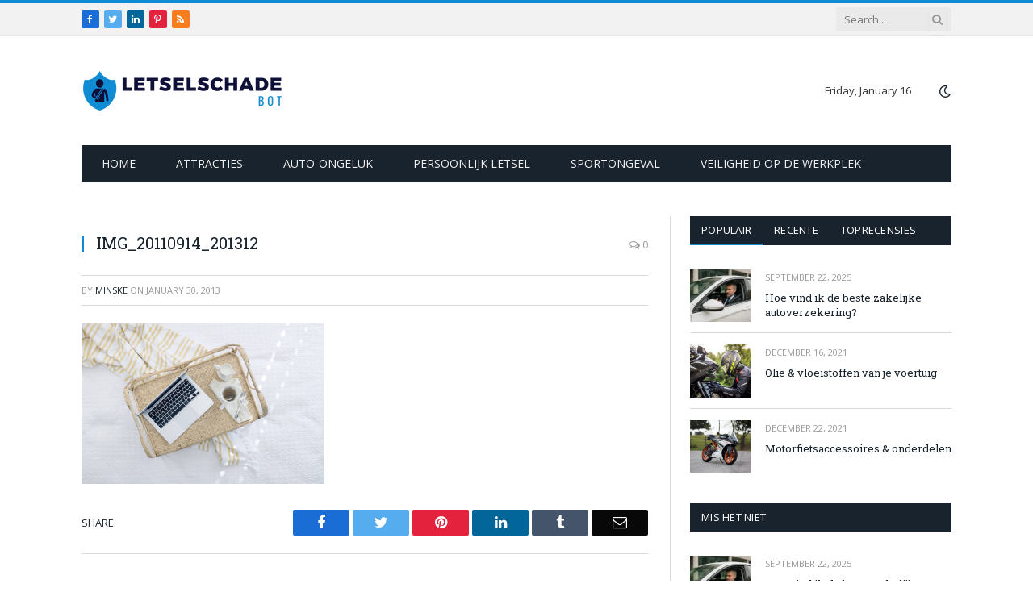

--- FILE ---
content_type: text/html; charset=UTF-8
request_url: https://letselschadebot.nl/img_20110914_201312/
body_size: 13186
content:

<!DOCTYPE html>
<html lang="en-US" class="s-light site-s-light">

<head>

	<meta charset="UTF-8" />
	<meta name="viewport" content="width=device-width, initial-scale=1" />
	<title>IMG_20110914_201312 &#8211; Letsel schade bot</title><link rel="preload" as="font" href="https://letselschadebot.nl/wp-content/themes/smart-mag/css/icons/fonts/ts-icons.woff2?v2.2" type="font/woff2" crossorigin="anonymous" />
<meta name='robots' content='max-image-preview:large' />
<link rel='dns-prefetch' href='//stats.wp.com' />
<link rel='dns-prefetch' href='//fonts.googleapis.com' />
<link rel="alternate" type="application/rss+xml" title="Letsel schade bot &raquo; Feed" href="https://letselschadebot.nl/feed/" />
<link rel="alternate" title="oEmbed (JSON)" type="application/json+oembed" href="https://letselschadebot.nl/wp-json/oembed/1.0/embed?url=https%3A%2F%2Fletselschadebot.nl%2Fimg_20110914_201312%2F" />
<link rel="alternate" title="oEmbed (XML)" type="text/xml+oembed" href="https://letselschadebot.nl/wp-json/oembed/1.0/embed?url=https%3A%2F%2Fletselschadebot.nl%2Fimg_20110914_201312%2F&#038;format=xml" />
<style id='wp-img-auto-sizes-contain-inline-css' type='text/css'>
img:is([sizes=auto i],[sizes^="auto," i]){contain-intrinsic-size:3000px 1500px}
/*# sourceURL=wp-img-auto-sizes-contain-inline-css */
</style>

<style id='wp-emoji-styles-inline-css' type='text/css'>

	img.wp-smiley, img.emoji {
		display: inline !important;
		border: none !important;
		box-shadow: none !important;
		height: 1em !important;
		width: 1em !important;
		margin: 0 0.07em !important;
		vertical-align: -0.1em !important;
		background: none !important;
		padding: 0 !important;
	}
/*# sourceURL=wp-emoji-styles-inline-css */
</style>
<link rel='stylesheet' id='wp-block-library-css' href='https://letselschadebot.nl/wp-includes/css/dist/block-library/style.min.css?ver=6.9' type='text/css' media='all' />
<style id='classic-theme-styles-inline-css' type='text/css'>
/*! This file is auto-generated */
.wp-block-button__link{color:#fff;background-color:#32373c;border-radius:9999px;box-shadow:none;text-decoration:none;padding:calc(.667em + 2px) calc(1.333em + 2px);font-size:1.125em}.wp-block-file__button{background:#32373c;color:#fff;text-decoration:none}
/*# sourceURL=/wp-includes/css/classic-themes.min.css */
</style>
<link rel='stylesheet' id='mediaelement-css' href='https://letselschadebot.nl/wp-includes/js/mediaelement/mediaelementplayer-legacy.min.css?ver=4.2.17' type='text/css' media='all' />
<link rel='stylesheet' id='wp-mediaelement-css' href='https://letselschadebot.nl/wp-includes/js/mediaelement/wp-mediaelement.min.css?ver=6.9' type='text/css' media='all' />
<style id='jetpack-sharing-buttons-style-inline-css' type='text/css'>
.jetpack-sharing-buttons__services-list{display:flex;flex-direction:row;flex-wrap:wrap;gap:0;list-style-type:none;margin:5px;padding:0}.jetpack-sharing-buttons__services-list.has-small-icon-size{font-size:12px}.jetpack-sharing-buttons__services-list.has-normal-icon-size{font-size:16px}.jetpack-sharing-buttons__services-list.has-large-icon-size{font-size:24px}.jetpack-sharing-buttons__services-list.has-huge-icon-size{font-size:36px}@media print{.jetpack-sharing-buttons__services-list{display:none!important}}.editor-styles-wrapper .wp-block-jetpack-sharing-buttons{gap:0;padding-inline-start:0}ul.jetpack-sharing-buttons__services-list.has-background{padding:1.25em 2.375em}
/*# sourceURL=https://letselschadebot.nl/wp-content/plugins/jetpack/_inc/blocks/sharing-buttons/view.css */
</style>
<style id='global-styles-inline-css' type='text/css'>
:root{--wp--preset--aspect-ratio--square: 1;--wp--preset--aspect-ratio--4-3: 4/3;--wp--preset--aspect-ratio--3-4: 3/4;--wp--preset--aspect-ratio--3-2: 3/2;--wp--preset--aspect-ratio--2-3: 2/3;--wp--preset--aspect-ratio--16-9: 16/9;--wp--preset--aspect-ratio--9-16: 9/16;--wp--preset--color--black: #000000;--wp--preset--color--cyan-bluish-gray: #abb8c3;--wp--preset--color--white: #ffffff;--wp--preset--color--pale-pink: #f78da7;--wp--preset--color--vivid-red: #cf2e2e;--wp--preset--color--luminous-vivid-orange: #ff6900;--wp--preset--color--luminous-vivid-amber: #fcb900;--wp--preset--color--light-green-cyan: #7bdcb5;--wp--preset--color--vivid-green-cyan: #00d084;--wp--preset--color--pale-cyan-blue: #8ed1fc;--wp--preset--color--vivid-cyan-blue: #0693e3;--wp--preset--color--vivid-purple: #9b51e0;--wp--preset--gradient--vivid-cyan-blue-to-vivid-purple: linear-gradient(135deg,rgb(6,147,227) 0%,rgb(155,81,224) 100%);--wp--preset--gradient--light-green-cyan-to-vivid-green-cyan: linear-gradient(135deg,rgb(122,220,180) 0%,rgb(0,208,130) 100%);--wp--preset--gradient--luminous-vivid-amber-to-luminous-vivid-orange: linear-gradient(135deg,rgb(252,185,0) 0%,rgb(255,105,0) 100%);--wp--preset--gradient--luminous-vivid-orange-to-vivid-red: linear-gradient(135deg,rgb(255,105,0) 0%,rgb(207,46,46) 100%);--wp--preset--gradient--very-light-gray-to-cyan-bluish-gray: linear-gradient(135deg,rgb(238,238,238) 0%,rgb(169,184,195) 100%);--wp--preset--gradient--cool-to-warm-spectrum: linear-gradient(135deg,rgb(74,234,220) 0%,rgb(151,120,209) 20%,rgb(207,42,186) 40%,rgb(238,44,130) 60%,rgb(251,105,98) 80%,rgb(254,248,76) 100%);--wp--preset--gradient--blush-light-purple: linear-gradient(135deg,rgb(255,206,236) 0%,rgb(152,150,240) 100%);--wp--preset--gradient--blush-bordeaux: linear-gradient(135deg,rgb(254,205,165) 0%,rgb(254,45,45) 50%,rgb(107,0,62) 100%);--wp--preset--gradient--luminous-dusk: linear-gradient(135deg,rgb(255,203,112) 0%,rgb(199,81,192) 50%,rgb(65,88,208) 100%);--wp--preset--gradient--pale-ocean: linear-gradient(135deg,rgb(255,245,203) 0%,rgb(182,227,212) 50%,rgb(51,167,181) 100%);--wp--preset--gradient--electric-grass: linear-gradient(135deg,rgb(202,248,128) 0%,rgb(113,206,126) 100%);--wp--preset--gradient--midnight: linear-gradient(135deg,rgb(2,3,129) 0%,rgb(40,116,252) 100%);--wp--preset--font-size--small: 13px;--wp--preset--font-size--medium: 20px;--wp--preset--font-size--large: 36px;--wp--preset--font-size--x-large: 42px;--wp--preset--spacing--20: 0.44rem;--wp--preset--spacing--30: 0.67rem;--wp--preset--spacing--40: 1rem;--wp--preset--spacing--50: 1.5rem;--wp--preset--spacing--60: 2.25rem;--wp--preset--spacing--70: 3.38rem;--wp--preset--spacing--80: 5.06rem;--wp--preset--shadow--natural: 6px 6px 9px rgba(0, 0, 0, 0.2);--wp--preset--shadow--deep: 12px 12px 50px rgba(0, 0, 0, 0.4);--wp--preset--shadow--sharp: 6px 6px 0px rgba(0, 0, 0, 0.2);--wp--preset--shadow--outlined: 6px 6px 0px -3px rgb(255, 255, 255), 6px 6px rgb(0, 0, 0);--wp--preset--shadow--crisp: 6px 6px 0px rgb(0, 0, 0);}:where(.is-layout-flex){gap: 0.5em;}:where(.is-layout-grid){gap: 0.5em;}body .is-layout-flex{display: flex;}.is-layout-flex{flex-wrap: wrap;align-items: center;}.is-layout-flex > :is(*, div){margin: 0;}body .is-layout-grid{display: grid;}.is-layout-grid > :is(*, div){margin: 0;}:where(.wp-block-columns.is-layout-flex){gap: 2em;}:where(.wp-block-columns.is-layout-grid){gap: 2em;}:where(.wp-block-post-template.is-layout-flex){gap: 1.25em;}:where(.wp-block-post-template.is-layout-grid){gap: 1.25em;}.has-black-color{color: var(--wp--preset--color--black) !important;}.has-cyan-bluish-gray-color{color: var(--wp--preset--color--cyan-bluish-gray) !important;}.has-white-color{color: var(--wp--preset--color--white) !important;}.has-pale-pink-color{color: var(--wp--preset--color--pale-pink) !important;}.has-vivid-red-color{color: var(--wp--preset--color--vivid-red) !important;}.has-luminous-vivid-orange-color{color: var(--wp--preset--color--luminous-vivid-orange) !important;}.has-luminous-vivid-amber-color{color: var(--wp--preset--color--luminous-vivid-amber) !important;}.has-light-green-cyan-color{color: var(--wp--preset--color--light-green-cyan) !important;}.has-vivid-green-cyan-color{color: var(--wp--preset--color--vivid-green-cyan) !important;}.has-pale-cyan-blue-color{color: var(--wp--preset--color--pale-cyan-blue) !important;}.has-vivid-cyan-blue-color{color: var(--wp--preset--color--vivid-cyan-blue) !important;}.has-vivid-purple-color{color: var(--wp--preset--color--vivid-purple) !important;}.has-black-background-color{background-color: var(--wp--preset--color--black) !important;}.has-cyan-bluish-gray-background-color{background-color: var(--wp--preset--color--cyan-bluish-gray) !important;}.has-white-background-color{background-color: var(--wp--preset--color--white) !important;}.has-pale-pink-background-color{background-color: var(--wp--preset--color--pale-pink) !important;}.has-vivid-red-background-color{background-color: var(--wp--preset--color--vivid-red) !important;}.has-luminous-vivid-orange-background-color{background-color: var(--wp--preset--color--luminous-vivid-orange) !important;}.has-luminous-vivid-amber-background-color{background-color: var(--wp--preset--color--luminous-vivid-amber) !important;}.has-light-green-cyan-background-color{background-color: var(--wp--preset--color--light-green-cyan) !important;}.has-vivid-green-cyan-background-color{background-color: var(--wp--preset--color--vivid-green-cyan) !important;}.has-pale-cyan-blue-background-color{background-color: var(--wp--preset--color--pale-cyan-blue) !important;}.has-vivid-cyan-blue-background-color{background-color: var(--wp--preset--color--vivid-cyan-blue) !important;}.has-vivid-purple-background-color{background-color: var(--wp--preset--color--vivid-purple) !important;}.has-black-border-color{border-color: var(--wp--preset--color--black) !important;}.has-cyan-bluish-gray-border-color{border-color: var(--wp--preset--color--cyan-bluish-gray) !important;}.has-white-border-color{border-color: var(--wp--preset--color--white) !important;}.has-pale-pink-border-color{border-color: var(--wp--preset--color--pale-pink) !important;}.has-vivid-red-border-color{border-color: var(--wp--preset--color--vivid-red) !important;}.has-luminous-vivid-orange-border-color{border-color: var(--wp--preset--color--luminous-vivid-orange) !important;}.has-luminous-vivid-amber-border-color{border-color: var(--wp--preset--color--luminous-vivid-amber) !important;}.has-light-green-cyan-border-color{border-color: var(--wp--preset--color--light-green-cyan) !important;}.has-vivid-green-cyan-border-color{border-color: var(--wp--preset--color--vivid-green-cyan) !important;}.has-pale-cyan-blue-border-color{border-color: var(--wp--preset--color--pale-cyan-blue) !important;}.has-vivid-cyan-blue-border-color{border-color: var(--wp--preset--color--vivid-cyan-blue) !important;}.has-vivid-purple-border-color{border-color: var(--wp--preset--color--vivid-purple) !important;}.has-vivid-cyan-blue-to-vivid-purple-gradient-background{background: var(--wp--preset--gradient--vivid-cyan-blue-to-vivid-purple) !important;}.has-light-green-cyan-to-vivid-green-cyan-gradient-background{background: var(--wp--preset--gradient--light-green-cyan-to-vivid-green-cyan) !important;}.has-luminous-vivid-amber-to-luminous-vivid-orange-gradient-background{background: var(--wp--preset--gradient--luminous-vivid-amber-to-luminous-vivid-orange) !important;}.has-luminous-vivid-orange-to-vivid-red-gradient-background{background: var(--wp--preset--gradient--luminous-vivid-orange-to-vivid-red) !important;}.has-very-light-gray-to-cyan-bluish-gray-gradient-background{background: var(--wp--preset--gradient--very-light-gray-to-cyan-bluish-gray) !important;}.has-cool-to-warm-spectrum-gradient-background{background: var(--wp--preset--gradient--cool-to-warm-spectrum) !important;}.has-blush-light-purple-gradient-background{background: var(--wp--preset--gradient--blush-light-purple) !important;}.has-blush-bordeaux-gradient-background{background: var(--wp--preset--gradient--blush-bordeaux) !important;}.has-luminous-dusk-gradient-background{background: var(--wp--preset--gradient--luminous-dusk) !important;}.has-pale-ocean-gradient-background{background: var(--wp--preset--gradient--pale-ocean) !important;}.has-electric-grass-gradient-background{background: var(--wp--preset--gradient--electric-grass) !important;}.has-midnight-gradient-background{background: var(--wp--preset--gradient--midnight) !important;}.has-small-font-size{font-size: var(--wp--preset--font-size--small) !important;}.has-medium-font-size{font-size: var(--wp--preset--font-size--medium) !important;}.has-large-font-size{font-size: var(--wp--preset--font-size--large) !important;}.has-x-large-font-size{font-size: var(--wp--preset--font-size--x-large) !important;}
:where(.wp-block-post-template.is-layout-flex){gap: 1.25em;}:where(.wp-block-post-template.is-layout-grid){gap: 1.25em;}
:where(.wp-block-term-template.is-layout-flex){gap: 1.25em;}:where(.wp-block-term-template.is-layout-grid){gap: 1.25em;}
:where(.wp-block-columns.is-layout-flex){gap: 2em;}:where(.wp-block-columns.is-layout-grid){gap: 2em;}
:root :where(.wp-block-pullquote){font-size: 1.5em;line-height: 1.6;}
/*# sourceURL=global-styles-inline-css */
</style>
<link rel='stylesheet' id='smartmag-core-css' href='https://letselschadebot.nl/wp-content/themes/smart-mag/style.css?ver=7.1.1' type='text/css' media='all' />
<link rel='stylesheet' id='smartmag-fonts-css' href='https://fonts.googleapis.com/css?family=Open+Sans%3A400%2C400i%2C600%2C700%7CRoboto+Slab%3A400%2C500&#038;display=swap' type='text/css' media='all' />
<link rel='stylesheet' id='magnific-popup-css' href='https://letselschadebot.nl/wp-content/themes/smart-mag/css/lightbox.css?ver=7.1.1' type='text/css' media='all' />
<link rel='stylesheet' id='font-awesome4-css' href='https://letselschadebot.nl/wp-content/themes/smart-mag/css/fontawesome/css/font-awesome.min.css?ver=7.1.1' type='text/css' media='all' />
<link rel='stylesheet' id='smartmag-icons-css' href='https://letselschadebot.nl/wp-content/themes/smart-mag/css/icons/icons.css?ver=7.1.1' type='text/css' media='all' />
<link rel='stylesheet' id='smartmag-skin-css' href='https://letselschadebot.nl/wp-content/themes/smart-mag/css/skin-classic.css?ver=7.1.1' type='text/css' media='all' />
<style id='smartmag-skin-inline-css' type='text/css'>
:root { --c-main: #0f8cd4;
--c-main-rgb: 15,140,212;
--main-width: 1078px; }
.smart-head-mobile .smart-head-mid { border-top-width: 3px; }
.loop-grid .ratio-is-custom { padding-bottom: calc(100% / 1.88); }
.loop-list .ratio-is-custom { padding-bottom: calc(100% / 1.88); }
.list-post { --list-p-media-width: 40%; --list-p-media-max-width: 85%; }
.list-post .media:not(i) { --list-p-media-max-width: 40%; }
.loop-small .ratio-is-custom { padding-bottom: calc(100% / 1.149); }
.loop-small .media:not(i) { max-width: 75px; }
.single .featured .ratio-is-custom { padding-bottom: calc(100% / 2); }


/*# sourceURL=smartmag-skin-inline-css */
</style>
<script type="text/javascript" src="https://letselschadebot.nl/wp-includes/js/jquery/jquery.min.js?ver=3.7.1" id="jquery-core-js"></script>
<script type="text/javascript" src="https://letselschadebot.nl/wp-includes/js/jquery/jquery-migrate.min.js?ver=3.4.1" id="jquery-migrate-js"></script>
<link rel="https://api.w.org/" href="https://letselschadebot.nl/wp-json/" /><link rel="alternate" title="JSON" type="application/json" href="https://letselschadebot.nl/wp-json/wp/v2/media/460" /><link rel="EditURI" type="application/rsd+xml" title="RSD" href="https://letselschadebot.nl/xmlrpc.php?rsd" />
<meta name="generator" content="WordPress 6.9" />
<link rel="canonical" href="https://letselschadebot.nl/img_20110914_201312/" />
<link rel='shortlink' href='https://letselschadebot.nl/?p=460' />
	<style>img#wpstats{display:none}</style>
		
		<script>
		var BunyadSchemeKey = 'bunyad-scheme';
		(() => {
			const d = document.documentElement;
			const c = d.classList;
			const scheme = localStorage.getItem(BunyadSchemeKey);
			if (scheme) {
				d.dataset.origClass = c;
				scheme === 'dark' ? c.remove('s-light', 'site-s-light') : c.remove('s-dark', 'site-s-dark');
				c.add('site-s-' + scheme, 's-' + scheme);
			}
		})();
		</script>
		<meta name="generator" content="Elementor 3.34.1; features: additional_custom_breakpoints; settings: css_print_method-external, google_font-enabled, font_display-swap">
			<style>
				.e-con.e-parent:nth-of-type(n+4):not(.e-lazyloaded):not(.e-no-lazyload),
				.e-con.e-parent:nth-of-type(n+4):not(.e-lazyloaded):not(.e-no-lazyload) * {
					background-image: none !important;
				}
				@media screen and (max-height: 1024px) {
					.e-con.e-parent:nth-of-type(n+3):not(.e-lazyloaded):not(.e-no-lazyload),
					.e-con.e-parent:nth-of-type(n+3):not(.e-lazyloaded):not(.e-no-lazyload) * {
						background-image: none !important;
					}
				}
				@media screen and (max-height: 640px) {
					.e-con.e-parent:nth-of-type(n+2):not(.e-lazyloaded):not(.e-no-lazyload),
					.e-con.e-parent:nth-of-type(n+2):not(.e-lazyloaded):not(.e-no-lazyload) * {
						background-image: none !important;
					}
				}
			</style>
			<noscript><style>.lazyload[data-src]{display:none !important;}</style></noscript><style>.lazyload{background-image:none !important;}.lazyload:before{background-image:none !important;}</style><link rel="icon" href="https://letselschadebot.nl/wp-content/uploads/2022/11/letselschadebot-Logo-100-×-100-px.png" sizes="32x32" />
<link rel="icon" href="https://letselschadebot.nl/wp-content/uploads/2022/11/letselschadebot-Logo-100-×-100-px.png" sizes="192x192" />
<link rel="apple-touch-icon" href="https://letselschadebot.nl/wp-content/uploads/2022/11/letselschadebot-Logo-100-×-100-px.png" />
<meta name="msapplication-TileImage" content="https://letselschadebot.nl/wp-content/uploads/2022/11/letselschadebot-Logo-100-×-100-px.png" />
		<style type="text/css" id="wp-custom-css">
			body.boxed {

background-repeat: no-repeat;
background-attachment: fixed;
background-position: center center;
-webkit-background-size: cover; -moz-background-size: cover;-o-background-size: cover; 
background-size: cover;
background-image: url('http://theme-sphere.com/demo-placeholders/smartmag/25.jpg');

}		</style>
		

</head>

<body class="attachment wp-singular attachment-template-default single single-attachment postid-460 attachmentid-460 attachment-jpeg wp-theme-smart-mag right-sidebar post-layout-classic has-lb has-lb-sm has-sb-sep layout-normal elementor-default elementor-kit-45">



<div class="main-wrap">

	
<div class="off-canvas-backdrop"></div>
<div class="mobile-menu-container off-canvas s-dark hide-menu-lg" id="off-canvas">

	<div class="off-canvas-head">
		<a href="#" class="close"><i class="tsi tsi-times"></i></a>

		<div class="ts-logo">
			<img class="logo-mobile logo-image lazyload" src="[data-uri]" width="250" height="65" alt="Letsel schade bot" data-src="https://letselschadebot.nl/wp-content/uploads/2022/11/letselschadebot-Logo-2.png" decoding="async" data-eio-rwidth="500" data-eio-rheight="130" /><noscript><img class="logo-mobile logo-image" src="https://letselschadebot.nl/wp-content/uploads/2022/11/letselschadebot-Logo-2.png" width="250" height="65" alt="Letsel schade bot" data-eio="l" /></noscript>		</div>
	</div>

	<div class="off-canvas-content">

					<ul class="mobile-menu"></ul>
		
					<div class="off-canvas-widgets">
				
		<div id="smartmag-block-newsletter-2" class="widget ts-block-widget smartmag-widget-newsletter">		
		<div class="block">
			<div class="block-newsletter ">
	<div class="spc-newsletter spc-newsletter-b spc-newsletter-center spc-newsletter-sm">

		<div class="bg-wrap"></div>

		
		<div class="inner">

			
			
			<h3 class="heading">
				Abonneren op updates			</h3>

							<div class="base-text message">
					<p>Ontvang het laatste creatieve nieuws van FooBar over kunst, design en business.</p>
</div>
			
							<form method="post" action="" class="form fields-style fields-full" target="_blank">
					<div class="main-fields">
						<p class="field-email">
							<input type="email" name="EMAIL" placeholder="Your email address.." required />
						</p>
						
						<p class="field-submit">
							<input type="submit" value="Abonneren" />
						</p>
					</div>

											<p class="disclaimer">
							<label>
																	<input type="checkbox" name="privacy" required />
								
								Door u aan te melden, gaat u akkoord met onze voorwaarden en ons <a href="#">Privacybeleid</a>-overeenkomst.							</label>
						</p>
									</form>
			
			
		</div>
	</div>
</div>		</div>

		</div>
		<div id="smartmag-block-posts-small-3" class="widget ts-block-widget smartmag-widget-posts-small">		
		<div class="block">
					<section class="block-wrap block-posts-small block-sc mb-none" data-id="1">

			<div class="widget-title block-head block-head-ac block-head-b"><h5 class="heading">Laatste berichten</h5></div>	
			<div class="block-content">
				
	<div class="loop loop-small loop-small-a loop-sep loop-small-sep grid grid-1 md:grid-1 sm:grid-1 xs:grid-1">

					
<article class="l-post  small-a-post m-pos-left small-post">

	
			<div class="media">

		
			<a href="https://letselschadebot.nl/hoe-vind-ik-de-beste-zakelijke-autoverzekering/" class="image-link media-ratio ratio-is-custom" title="Hoe vind ik de beste zakelijke autoverzekering?"><span data-bgsrc="https://letselschadebot.nl/wp-content/uploads/2025/09/hoe-vind-ik-de-beste-zakelijke-autoverzekering-300x200.webp" class="img bg-cover wp-post-image attachment-medium size-medium lazyload" data-bgset="https://letselschadebot.nl/wp-content/uploads/2025/09/hoe-vind-ik-de-beste-zakelijke-autoverzekering-300x200.webp 300w, https://letselschadebot.nl/wp-content/uploads/2025/09/hoe-vind-ik-de-beste-zakelijke-autoverzekering-150x100.webp 150w, https://letselschadebot.nl/wp-content/uploads/2025/09/hoe-vind-ik-de-beste-zakelijke-autoverzekering-450x300.webp 450w, https://letselschadebot.nl/wp-content/uploads/2025/09/hoe-vind-ik-de-beste-zakelijke-autoverzekering.webp 768w" data-sizes="(max-width: 99px) 100vw, 99px" role="img" aria-label="Hoe vind ik de beste zakelijke autoverzekering?"></span></a>			
			
			
			
		
		</div>
	

	
		<div class="content">

			<div class="post-meta post-meta-a post-meta-left"><div class="post-meta-items meta-above"><span class="meta-item date"><span class="date-link"><time class="post-date" datetime="2025-09-22T17:07:56+00:00">September 22, 2025</time></span></span></div><h4 class="is-title post-title"><a href="https://letselschadebot.nl/hoe-vind-ik-de-beste-zakelijke-autoverzekering/">Hoe vind ik de beste zakelijke autoverzekering?</a></h4></div>			
			
			
		</div>

	
</article>	
					
<article class="l-post  small-a-post m-pos-left small-post">

	
			<div class="media">

		
			<a href="https://letselschadebot.nl/afzetpalen-en-bollards-effectieve-oplossingen-voor-verkeersgeleiding-en-toegangsbeheer/" class="image-link media-ratio ratio-is-custom" title="Afzetpalen en Bollards: Effectieve Oplossingen voor Verkeersgeleiding en Toegangsbeheer"><span data-bgsrc="https://letselschadebot.nl/wp-content/uploads/2025/02/gf7d109135d9b85629327b2f77df9d75a254b2d2b6a2f61f553f688a4bb1799abd2d4ca6c8977867a103b25e3b8b454c3ef635c0c50dabab7b48c3e9c5d9293db_640-201x300.jpg" class="img bg-cover wp-post-image attachment-medium size-medium lazyload" data-bgset="https://letselschadebot.nl/wp-content/uploads/2025/02/gf7d109135d9b85629327b2f77df9d75a254b2d2b6a2f61f553f688a4bb1799abd2d4ca6c8977867a103b25e3b8b454c3ef635c0c50dabab7b48c3e9c5d9293db_640-201x300.jpg 201w, https://letselschadebot.nl/wp-content/uploads/2025/02/gf7d109135d9b85629327b2f77df9d75a254b2d2b6a2f61f553f688a4bb1799abd2d4ca6c8977867a103b25e3b8b454c3ef635c0c50dabab7b48c3e9c5d9293db_640-150x224.jpg 150w, https://letselschadebot.nl/wp-content/uploads/2025/02/gf7d109135d9b85629327b2f77df9d75a254b2d2b6a2f61f553f688a4bb1799abd2d4ca6c8977867a103b25e3b8b454c3ef635c0c50dabab7b48c3e9c5d9293db_640.jpg 429w" data-sizes="(max-width: 99px) 100vw, 99px" role="img" aria-label="Afzetpalen en Bollards: Effectieve Oplossingen voor Verkeersgeleiding en Toegangsbeheer"></span></a>			
			
			
			
		
		</div>
	

	
		<div class="content">

			<div class="post-meta post-meta-a post-meta-left"><div class="post-meta-items meta-above"><span class="meta-item date"><span class="date-link"><time class="post-date" datetime="2025-02-13T22:13:34+00:00">February 13, 2025</time></span></span></div><h4 class="is-title post-title"><a href="https://letselschadebot.nl/afzetpalen-en-bollards-effectieve-oplossingen-voor-verkeersgeleiding-en-toegangsbeheer/">Afzetpalen en Bollards: Effectieve Oplossingen voor Verkeersgeleiding en Toegangsbeheer</a></h4></div>			
			
			
		</div>

	
</article>	
					
<article class="l-post  small-a-post m-pos-left small-post">

	
			<div class="media">

		
			<a href="https://letselschadebot.nl/ontdek-de-voordelen-van-smits-het-beste-autobedrijf-in-zoetermeer/" class="image-link media-ratio ratio-is-custom" title="Ontdek de voordelen van Smits: het beste autobedrijf in Zoetermeer"><span data-bgsrc="https://letselschadebot.nl/wp-content/uploads/2024/07/gca3858ee3e1e41d6646d21dde68361abf8ae583bccfb52f7d94cbbc33587d4e3d03e08eba52713c598a74860b8aa043794cf13187411779381a5336dceddb758_640-300x200.jpg" class="img bg-cover wp-post-image attachment-medium size-medium lazyload" data-bgset="https://letselschadebot.nl/wp-content/uploads/2024/07/gca3858ee3e1e41d6646d21dde68361abf8ae583bccfb52f7d94cbbc33587d4e3d03e08eba52713c598a74860b8aa043794cf13187411779381a5336dceddb758_640-300x200.jpg 300w, https://letselschadebot.nl/wp-content/uploads/2024/07/gca3858ee3e1e41d6646d21dde68361abf8ae583bccfb52f7d94cbbc33587d4e3d03e08eba52713c598a74860b8aa043794cf13187411779381a5336dceddb758_640-150x100.jpg 150w, https://letselschadebot.nl/wp-content/uploads/2024/07/gca3858ee3e1e41d6646d21dde68361abf8ae583bccfb52f7d94cbbc33587d4e3d03e08eba52713c598a74860b8aa043794cf13187411779381a5336dceddb758_640-450x300.jpg 450w, https://letselschadebot.nl/wp-content/uploads/2024/07/gca3858ee3e1e41d6646d21dde68361abf8ae583bccfb52f7d94cbbc33587d4e3d03e08eba52713c598a74860b8aa043794cf13187411779381a5336dceddb758_640.jpg 640w" data-sizes="(max-width: 99px) 100vw, 99px" role="img" aria-label="Ontdek de voordelen van Smits: het beste autobedrijf in Zoetermeer"></span></a>			
			
			
			
		
		</div>
	

	
		<div class="content">

			<div class="post-meta post-meta-a post-meta-left"><div class="post-meta-items meta-above"><span class="meta-item date"><span class="date-link"><time class="post-date" datetime="2024-07-24T14:30:50+00:00">July 24, 2024</time></span></span></div><h4 class="is-title post-title"><a href="https://letselschadebot.nl/ontdek-de-voordelen-van-smits-het-beste-autobedrijf-in-zoetermeer/">Ontdek de voordelen van Smits: het beste autobedrijf in Zoetermeer</a></h4></div>			
			
			
		</div>

	
</article>	
					
<article class="l-post  small-a-post m-pos-left small-post">

	
			<div class="media">

		
			<a href="https://letselschadebot.nl/waarom-is-je-oldtimer-onverzekerd/" class="image-link media-ratio ratio-is-custom" title="Waarom is je oldtimer onverzekerd?"><span data-bgsrc="https://letselschadebot.nl/wp-content/uploads/2024/05/g5db77b82dd2f581ddac167a7b36bec589161ae8c2c06729e9e18c20269048e01b569803476ed72746a849a1a6dcc70c26a73d545efbf9b9fcdcd47a0511838de_640-300x188.jpg" class="img bg-cover wp-post-image attachment-medium size-medium lazyload" data-bgset="https://letselschadebot.nl/wp-content/uploads/2024/05/g5db77b82dd2f581ddac167a7b36bec589161ae8c2c06729e9e18c20269048e01b569803476ed72746a849a1a6dcc70c26a73d545efbf9b9fcdcd47a0511838de_640-300x188.jpg 300w, https://letselschadebot.nl/wp-content/uploads/2024/05/g5db77b82dd2f581ddac167a7b36bec589161ae8c2c06729e9e18c20269048e01b569803476ed72746a849a1a6dcc70c26a73d545efbf9b9fcdcd47a0511838de_640-150x94.jpg 150w, https://letselschadebot.nl/wp-content/uploads/2024/05/g5db77b82dd2f581ddac167a7b36bec589161ae8c2c06729e9e18c20269048e01b569803476ed72746a849a1a6dcc70c26a73d545efbf9b9fcdcd47a0511838de_640-450x282.jpg 450w, https://letselschadebot.nl/wp-content/uploads/2024/05/g5db77b82dd2f581ddac167a7b36bec589161ae8c2c06729e9e18c20269048e01b569803476ed72746a849a1a6dcc70c26a73d545efbf9b9fcdcd47a0511838de_640.jpg 640w" data-sizes="(max-width: 99px) 100vw, 99px" role="img" aria-label="Waarom is je oldtimer onverzekerd?"></span></a>			
			
			
			
		
		</div>
	

	
		<div class="content">

			<div class="post-meta post-meta-a post-meta-left"><div class="post-meta-items meta-above"><span class="meta-item date"><span class="date-link"><time class="post-date" datetime="2024-05-24T20:31:43+00:00">May 24, 2024</time></span></span></div><h4 class="is-title post-title"><a href="https://letselschadebot.nl/waarom-is-je-oldtimer-onverzekerd/">Waarom is je oldtimer onverzekerd?</a></h4></div>			
			
			
		</div>

	
</article>	
		
	</div>

					</div>

		</section>
				</div>

		</div>			</div>
		
		
		<div class="spc-social spc-social-b smart-head-social">
		
			
				<a href="#" class="link s-facebook" target="_blank" rel="noopener">
					<i class="icon tsi tsi-facebook"></i>
					<span class="visuallyhidden">Facebook</span>
				</a>
									
			
				<a href="#" class="link s-twitter" target="_blank" rel="noopener">
					<i class="icon tsi tsi-twitter"></i>
					<span class="visuallyhidden">Twitter</span>
				</a>
									
			
				<a href="#" class="link s-instagram" target="_blank" rel="noopener">
					<i class="icon tsi tsi-instagram"></i>
					<span class="visuallyhidden">Instagram</span>
				</a>
									
			
		</div>

		
	</div>

</div>
<div class="smart-head smart-head-legacy smart-head-main" id="smart-head" data-sticky="auto" data-sticky-type="smart">
	
	<div class="smart-head-row smart-head-top is-light smart-head-row-full">

		<div class="inner wrap">

							
				<div class="items items-left ">
				
		<div class="spc-social spc-social-c smart-head-social spc-social-bg">
		
			
				<a href="#" class="link s-facebook" target="_blank" rel="noopener">
					<i class="icon tsi tsi-facebook"></i>
					<span class="visuallyhidden">Facebook</span>
				</a>
									
			
				<a href="#" class="link s-twitter" target="_blank" rel="noopener">
					<i class="icon tsi tsi-twitter"></i>
					<span class="visuallyhidden">Twitter</span>
				</a>
									
			
				<a href="#" class="link s-linkedin" target="_blank" rel="noopener">
					<i class="icon tsi tsi-linkedin"></i>
					<span class="visuallyhidden">LinkedIn</span>
				</a>
									
			
				<a href="#" class="link s-pinterest" target="_blank" rel="noopener">
					<i class="icon tsi tsi-pinterest-p"></i>
					<span class="visuallyhidden">Pinterest</span>
				</a>
									
			
				<a href="#" class="link s-rss" target="_blank" rel="noopener">
					<i class="icon tsi tsi-rss"></i>
					<span class="visuallyhidden">RSS</span>
				</a>
									
			
		</div>

						</div>

							
				<div class="items items-center empty">
								</div>

							
				<div class="items items-right ">
				

	<div class="smart-head-search">
		<form role="search" class="search-form" action="https://letselschadebot.nl/" method="get">
			<input type="text" name="s" class="query live-search-query" value="" placeholder="Search..." autocomplete="off" />
			<button class="search-button" type="submit">
				<i class="tsi tsi-search"></i>
				<span class="visuallyhidden"></span>
			</button>
		</form>
	</div> <!-- .search -->

				</div>

						
		</div>
	</div>

	
	<div class="smart-head-row smart-head-mid is-light smart-head-row-full">

		<div class="inner wrap">

							
				<div class="items items-left ">
					<a href="https://letselschadebot.nl/" title="Letsel schade bot" rel="home" class="logo-link ts-logo logo-is-image">
		<span>
			
				
					<img src="[data-uri]" class="logo-image lazyload" alt="Letsel schade bot" width="250" height="65" data-src="https://letselschadebot.nl/wp-content/uploads/2022/11/letselschadebot-Logo.png" decoding="async" data-eio-rwidth="250" data-eio-rheight="65" /><noscript><img src="https://letselschadebot.nl/wp-content/uploads/2022/11/letselschadebot-Logo.png" class="logo-image" alt="Letsel schade bot" width="250" height="65" data-eio="l" /></noscript>
									 
					</span>
	</a>				</div>

							
				<div class="items items-center empty">
								</div>

							
				<div class="items items-right ">
				
<span class="h-date">
	Friday, January 16</span>
<div class="scheme-switcher has-icon-only">
	<a href="#" class="toggle is-icon toggle-dark" title="Switch to Dark Design - easier on eyes.">
		<i class="icon tsi tsi-moon"></i>
	</a>
	<a href="#" class="toggle is-icon toggle-light" title="Switch to Light Design.">
		<i class="icon tsi tsi-bright"></i>
	</a>
</div>				</div>

						
		</div>
	</div>

	
	<div class="smart-head-row smart-head-bot s-dark wrap">

		<div class="inner full">

							
				<div class="items items-left ">
					<div class="nav-wrap">
		<nav class="navigation navigation-main nav-hov-b">
			<ul id="menu-main-menu" class="menu"><li id="menu-item-2459" class="menu-item menu-item-type-custom menu-item-object-custom menu-item-home menu-item-2459"><a href="https://letselschadebot.nl">Home</a></li>
<li id="menu-item-2656" class="menu-item menu-item-type-taxonomy menu-item-object-category menu-cat-3 menu-item-2656"><a href="https://letselschadebot.nl/category/attracties/">Attracties</a></li>
<li id="menu-item-2652" class="menu-item menu-item-type-taxonomy menu-item-object-category menu-cat-42 menu-item-2652"><a href="https://letselschadebot.nl/category/auto-ongeluk/">Auto-ongeluk</a></li>
<li id="menu-item-2653" class="menu-item menu-item-type-taxonomy menu-item-object-category menu-cat-45 menu-item-2653"><a href="https://letselschadebot.nl/category/persoonlijk-letsel/">Persoonlijk letsel</a></li>
<li id="menu-item-2654" class="menu-item menu-item-type-taxonomy menu-item-object-category menu-cat-44 menu-item-2654"><a href="https://letselschadebot.nl/category/sportongeval/">Sportongeval</a></li>
<li id="menu-item-2655" class="menu-item menu-item-type-taxonomy menu-item-object-category menu-cat-43 menu-item-2655"><a href="https://letselschadebot.nl/category/veiligheid-op-de-werkplek/">Veiligheid op de werkplek</a></li>
</ul>		</nav>
	</div>
				</div>

							
				<div class="items items-center empty">
								</div>

							
				<div class="items items-right empty">
								</div>

						
		</div>
	</div>

	</div>
<div class="smart-head smart-head-a smart-head-mobile" id="smart-head-mobile" data-sticky="mid" data-sticky-type>
	
	<div class="smart-head-row smart-head-mid smart-head-row-3 s-dark smart-head-row-full">

		<div class="inner wrap">

							
				<div class="items items-left ">
				
<button class="offcanvas-toggle has-icon" type="button" aria-label="Menu">
	<span class="hamburger-icon hamburger-icon-a">
		<span class="inner"></span>
	</span>
</button>				</div>

							
				<div class="items items-center ">
					<a href="https://letselschadebot.nl/" title="Letsel schade bot" rel="home" class="logo-link ts-logo logo-is-image">
		<span>
			
									<img class="logo-mobile logo-image lazyload" src="[data-uri]" width="250" height="65" alt="Letsel schade bot" data-src="https://letselschadebot.nl/wp-content/uploads/2022/11/letselschadebot-Logo-2.png" decoding="async" data-eio-rwidth="500" data-eio-rheight="130" /><noscript><img class="logo-mobile logo-image" src="https://letselschadebot.nl/wp-content/uploads/2022/11/letselschadebot-Logo-2.png" width="250" height="65" alt="Letsel schade bot" data-eio="l" /></noscript>									 
					</span>
	</a>				</div>

							
				<div class="items items-right ">
				

	<a href="#" class="search-icon has-icon-only is-icon" title="Search">
		<i class="tsi tsi-search"></i>
	</a>

				</div>

						
		</div>
	</div>

	</div>

<div class="main ts-contain cf right-sidebar">
	
			<div class="ts-row">
		<div class="col-8 main-content">		
			<div class="the-post s-post-classic">

				
<article id="post-460" class="post-460 attachment type-attachment status-inherit">
	
	<header class="the-post-header post-header cf">
	
		
			
	<div class="featured">
			</div>

			
				
					<div class="heading cf">
				
			<h1 class="post-title">
			IMG_20110914_201312			</h1>
			
			<a href="https://letselschadebot.nl/img_20110914_201312/#respond" class="comments"><i class="tsi tsi-comments-o"></i> 0</a>
		
		</div>

		<div class="the-post-meta cf">
			<span class="posted-by">By 
				<span class="reviewer"><a href="https://letselschadebot.nl/author/minske/" title="Posts by Minske" rel="author">Minske</a></span>
			</span>
			 
			<span class="posted-on">on				<span class="dtreviewed">
					<time class="value-title" datetime="2013-01-30T14:45:48+00:00" title="2013-01-30">January 30, 2013</time>
				</span>
			</span>
			
			<span class="cats"></span>
				
		</div>			
				
	</header>

	
<div class="post-content-wrap">
	
	<div class="post-content cf entry-content content-normal">

		
				
		<p class="attachment"><a href='https://letselschadebot.nl/wp-content/uploads/2013/01/15.jpg'><img fetchpriority="high" decoding="async" width="300" height="200" src="[data-uri]" class="attachment-medium size-medium lazyload" alt="" data-src="https://letselschadebot.nl/wp-content/uploads/2013/01/15.jpg" /></a></p>

				
		
		
		
	</div>
</div>
	
		
</article>


	
	<div class="post-share-bot">
		<span class="info">Share.</span>
		
		<span class="share-links spc-social-bg">

			
				<a href="https://www.facebook.com/sharer.php?u=https%3A%2F%2Fletselschadebot.nl%2Fimg_20110914_201312%2F" class="service s-facebook tsi tsi-facebook" 
					title="Share on Facebook" target="_blank" rel="noopener">
					<span class="visuallyhidden">Facebook</span>
				</a>
					
			
				<a href="https://twitter.com/intent/tweet?url=https%3A%2F%2Fletselschadebot.nl%2Fimg_20110914_201312%2F&#038;text=IMG_20110914_201312" class="service s-twitter tsi tsi-twitter" 
					title="Share on Twitter" target="_blank" rel="noopener">
					<span class="visuallyhidden">Twitter</span>
				</a>
					
			
				<a href="https://pinterest.com/pin/create/button/?url=https%3A%2F%2Fletselschadebot.nl%2Fimg_20110914_201312%2F&#038;media=https%3A%2F%2Fletselschadebot.nl%2Fwp-content%2Fuploads%2F2013%2F01%2F15.jpg&#038;description=IMG_20110914_201312" class="service s-pinterest tsi tsi-pinterest" 
					title="Share on Pinterest" target="_blank" rel="noopener">
					<span class="visuallyhidden">Pinterest</span>
				</a>
					
			
				<a href="https://www.linkedin.com/shareArticle?mini=true&#038;url=https%3A%2F%2Fletselschadebot.nl%2Fimg_20110914_201312%2F" class="service s-linkedin tsi tsi-linkedin" 
					title="Share on LinkedIn" target="_blank" rel="noopener">
					<span class="visuallyhidden">LinkedIn</span>
				</a>
					
			
				<a href="https://www.tumblr.com/share/link?url=https%3A%2F%2Fletselschadebot.nl%2Fimg_20110914_201312%2F&#038;name=IMG_20110914_201312" class="service s-tumblr tsi tsi-tumblr" 
					title="Share on Tumblr" target="_blank" rel="noopener">
					<span class="visuallyhidden">Tumblr</span>
				</a>
					
			
				<a href="mailto:?subject=IMG_20110914_201312&#038;body=https%3A%2F%2Fletselschadebot.nl%2Fimg_20110914_201312%2F" class="service s-email tsi tsi-envelope-o" 
					title="Share via Email" target="_blank" rel="noopener">
					<span class="visuallyhidden">Email</span>
				</a>
					
			
		</span>
	</div>
	



	<div class="author-box">
			<section class="author-info">
	
		<img alt='' src="[data-uri]"  class="avatar avatar-95 photo lazyload" height='95' width='95' decoding='async' data-src="https://secure.gravatar.com/avatar/a4a5819335021e3451eed9ec012f7918eace0409de2d4c6e560f9a9832bd73f4?s=95&d=mm&r=g" data-srcset="https://secure.gravatar.com/avatar/a4a5819335021e3451eed9ec012f7918eace0409de2d4c6e560f9a9832bd73f4?s=190&#038;d=mm&#038;r=g 2x" data-eio-rwidth="95" data-eio-rheight="95" /><noscript><img alt='' src='https://secure.gravatar.com/avatar/a4a5819335021e3451eed9ec012f7918eace0409de2d4c6e560f9a9832bd73f4?s=95&#038;d=mm&#038;r=g' srcset='https://secure.gravatar.com/avatar/a4a5819335021e3451eed9ec012f7918eace0409de2d4c6e560f9a9832bd73f4?s=190&#038;d=mm&#038;r=g 2x' class='avatar avatar-95 photo' height='95' width='95' decoding='async' data-eio="l" /></noscript>		
		<div class="description">
			<a href="https://letselschadebot.nl/author/minske/" title="Posts by Minske" rel="author">Minske</a>			
			<ul class="social-icons">
						</ul>
			
			<p class="bio"></p>
		</div>
		
	</section>	</div>


					
				<div class="comments">
									</div>
	
			</div>
		</div>
		
				
	
	<aside class="col-4 main-sidebar has-sep">
	
			<div class="inner">
		
				
			<div id="bunyad-tabbed-recent-widget-1" class="widget widget-tabbed">
			<div class="block-head block-head-g">	
				<ul class="tabs-list">
				
										
					<li class="heading active">
						<a href="#" data-tab="1">Populair</a>
					</li>
					
										
					<li class="heading ">
						<a href="#" data-tab="2">Recente</a>
					</li>
					
										
					<li class="heading ">
						<a href="#" data-tab="3">Toprecensies</a>
					</li>
					
									</ul>
			</div>
			
			<div class="tabs-data">
								
				<div class="tab-posts active" id="recent-tab-1">

					
		<div id="bunyad-tabbed-recent-widget-1" class="widget widget-tabbed">		
		<div class="block">
					<section class="block-wrap block-posts-small block-sc mb-none" data-id="2">

				
			<div class="block-content">
				
	<div class="loop loop-small loop-small- loop-sep loop-small-sep grid grid-1 md:grid-1 sm:grid-1 xs:grid-1">

					
<article class="l-post  m-pos-left small-post">

	
			<div class="media">

		
			<a href="https://letselschadebot.nl/hoe-vind-ik-de-beste-zakelijke-autoverzekering/" class="image-link media-ratio ratio-is-custom" title="Hoe vind ik de beste zakelijke autoverzekering?"><span data-bgsrc="https://letselschadebot.nl/wp-content/uploads/2025/09/hoe-vind-ik-de-beste-zakelijke-autoverzekering-300x200.webp" class="img bg-cover wp-post-image attachment-medium size-medium lazyload" data-bgset="https://letselschadebot.nl/wp-content/uploads/2025/09/hoe-vind-ik-de-beste-zakelijke-autoverzekering-300x200.webp 300w, https://letselschadebot.nl/wp-content/uploads/2025/09/hoe-vind-ik-de-beste-zakelijke-autoverzekering-150x100.webp 150w, https://letselschadebot.nl/wp-content/uploads/2025/09/hoe-vind-ik-de-beste-zakelijke-autoverzekering-450x300.webp 450w, https://letselschadebot.nl/wp-content/uploads/2025/09/hoe-vind-ik-de-beste-zakelijke-autoverzekering.webp 768w" data-sizes="(max-width: 99px) 100vw, 99px" role="img" aria-label="Hoe vind ik de beste zakelijke autoverzekering?"></span></a>			
			
			
			
		
		</div>
	

	
		<div class="content">

			<div class="post-meta post-meta-a post-meta-left"><div class="post-meta-items meta-above"><span class="meta-item date"><span class="date-link"><time class="post-date" datetime="2025-09-22T17:07:56+00:00">September 22, 2025</time></span></span></div><h4 class="is-title post-title"><a href="https://letselschadebot.nl/hoe-vind-ik-de-beste-zakelijke-autoverzekering/">Hoe vind ik de beste zakelijke autoverzekering?</a></h4></div>			
			
			
		</div>

	
</article>	
					
<article class="l-post  m-pos-left small-post">

	
			<div class="media">

		
			<a href="https://letselschadebot.nl/olie-vloeistoffen-van-je-voertuig/" class="image-link media-ratio ratio-is-custom" title="Olie &#038; vloeistoffen van je voertuig"><span data-bgsrc="https://letselschadebot.nl/wp-content/uploads/2021/12/anh-tr-n-pFq73TQlpvo-unsplash-300x217.jpg" class="img bg-cover wp-post-image attachment-medium size-medium lazyload" data-bgset="https://letselschadebot.nl/wp-content/uploads/2021/12/anh-tr-n-pFq73TQlpvo-unsplash-300x217.jpg 300w, https://letselschadebot.nl/wp-content/uploads/2021/12/anh-tr-n-pFq73TQlpvo-unsplash-1024x741.jpg 1024w, https://letselschadebot.nl/wp-content/uploads/2021/12/anh-tr-n-pFq73TQlpvo-unsplash-768x555.jpg 768w, https://letselschadebot.nl/wp-content/uploads/2021/12/anh-tr-n-pFq73TQlpvo-unsplash-1536x1111.jpg 1536w, https://letselschadebot.nl/wp-content/uploads/2021/12/anh-tr-n-pFq73TQlpvo-unsplash.jpg 1920w" data-sizes="(max-width: 99px) 100vw, 99px"></span></a>			
			
			
			
		
		</div>
	

	
		<div class="content">

			<div class="post-meta post-meta-a post-meta-left"><div class="post-meta-items meta-above"><span class="meta-item date"><span class="date-link"><time class="post-date" datetime="2021-12-16T17:15:14+00:00">December 16, 2021</time></span></span></div><h4 class="is-title post-title"><a href="https://letselschadebot.nl/olie-vloeistoffen-van-je-voertuig/">Olie &#038; vloeistoffen van je voertuig</a></h4></div>			
			
			
		</div>

	
</article>	
					
<article class="l-post  m-pos-left small-post">

	
			<div class="media">

		
			<a href="https://letselschadebot.nl/motorfietsaccessoires-onderdelen/" class="image-link media-ratio ratio-is-custom" title="Motorfietsaccessoires &#038; onderdelen"><span data-bgsrc="https://letselschadebot.nl/wp-content/uploads/2021/12/andrew-pons-cLHPacdtpSY-unsplash-300x200.jpg" class="img bg-cover wp-post-image attachment-medium size-medium lazyload" data-bgset="https://letselschadebot.nl/wp-content/uploads/2021/12/andrew-pons-cLHPacdtpSY-unsplash-300x200.jpg 300w, https://letselschadebot.nl/wp-content/uploads/2021/12/andrew-pons-cLHPacdtpSY-unsplash-1024x683.jpg 1024w, https://letselschadebot.nl/wp-content/uploads/2021/12/andrew-pons-cLHPacdtpSY-unsplash-768x512.jpg 768w, https://letselschadebot.nl/wp-content/uploads/2021/12/andrew-pons-cLHPacdtpSY-unsplash-1536x1020.jpg 1536w, https://letselschadebot.nl/wp-content/uploads/2021/12/andrew-pons-cLHPacdtpSY-unsplash-2048x1366.jpg 2048w, https://letselschadebot.nl/wp-content/uploads/2021/12/andrew-pons-cLHPacdtpSY-unsplash-675x450.jpg 675w, https://letselschadebot.nl/wp-content/uploads/2021/12/andrew-pons-cLHPacdtpSY-unsplash-scaled.jpg 1920w" data-sizes="(max-width: 99px) 100vw, 99px"></span></a>			
			
			
			
		
		</div>
	

	
		<div class="content">

			<div class="post-meta post-meta-a post-meta-left"><div class="post-meta-items meta-above"><span class="meta-item date"><span class="date-link"><time class="post-date" datetime="2021-12-22T22:38:32+00:00">December 22, 2021</time></span></span></div><h4 class="is-title post-title"><a href="https://letselschadebot.nl/motorfietsaccessoires-onderdelen/">Motorfietsaccessoires &#038; onderdelen</a></h4></div>			
			
			
		</div>

	
</article>	
		
	</div>

					</div>

		</section>
				</div>

		</div>					
				</div>

								
				<div class="tab-posts " id="recent-tab-2">

					
		<div id="bunyad-tabbed-recent-widget-1" class="widget widget-tabbed">		
		<div class="block">
					<section class="block-wrap block-posts-small block-sc mb-none" data-id="3">

				
			<div class="block-content">
				
	<div class="loop loop-small loop-small- loop-sep loop-small-sep grid grid-1 md:grid-1 sm:grid-1 xs:grid-1">

					
<article class="l-post  m-pos-left small-post">

	
			<div class="media">

		
			<a href="https://letselschadebot.nl/hoe-vind-ik-de-beste-zakelijke-autoverzekering/" class="image-link media-ratio ratio-is-custom" title="Hoe vind ik de beste zakelijke autoverzekering?"><span data-bgsrc="https://letselschadebot.nl/wp-content/uploads/2025/09/hoe-vind-ik-de-beste-zakelijke-autoverzekering-300x200.webp" class="img bg-cover wp-post-image attachment-medium size-medium lazyload" data-bgset="https://letselschadebot.nl/wp-content/uploads/2025/09/hoe-vind-ik-de-beste-zakelijke-autoverzekering-300x200.webp 300w, https://letselschadebot.nl/wp-content/uploads/2025/09/hoe-vind-ik-de-beste-zakelijke-autoverzekering-150x100.webp 150w, https://letselschadebot.nl/wp-content/uploads/2025/09/hoe-vind-ik-de-beste-zakelijke-autoverzekering-450x300.webp 450w, https://letselschadebot.nl/wp-content/uploads/2025/09/hoe-vind-ik-de-beste-zakelijke-autoverzekering.webp 768w" data-sizes="(max-width: 99px) 100vw, 99px" role="img" aria-label="Hoe vind ik de beste zakelijke autoverzekering?"></span></a>			
			
			
			
		
		</div>
	

	
		<div class="content">

			<div class="post-meta post-meta-a post-meta-left"><div class="post-meta-items meta-above"><span class="meta-item date"><span class="date-link"><time class="post-date" datetime="2025-09-22T17:07:56+00:00">September 22, 2025</time></span></span></div><h4 class="is-title post-title"><a href="https://letselschadebot.nl/hoe-vind-ik-de-beste-zakelijke-autoverzekering/">Hoe vind ik de beste zakelijke autoverzekering?</a></h4></div>			
			
			
		</div>

	
</article>	
					
<article class="l-post  m-pos-left small-post">

	
			<div class="media">

		
			<a href="https://letselschadebot.nl/afzetpalen-en-bollards-effectieve-oplossingen-voor-verkeersgeleiding-en-toegangsbeheer/" class="image-link media-ratio ratio-is-custom" title="Afzetpalen en Bollards: Effectieve Oplossingen voor Verkeersgeleiding en Toegangsbeheer"><span data-bgsrc="https://letselschadebot.nl/wp-content/uploads/2025/02/gf7d109135d9b85629327b2f77df9d75a254b2d2b6a2f61f553f688a4bb1799abd2d4ca6c8977867a103b25e3b8b454c3ef635c0c50dabab7b48c3e9c5d9293db_640-201x300.jpg" class="img bg-cover wp-post-image attachment-medium size-medium lazyload" data-bgset="https://letselschadebot.nl/wp-content/uploads/2025/02/gf7d109135d9b85629327b2f77df9d75a254b2d2b6a2f61f553f688a4bb1799abd2d4ca6c8977867a103b25e3b8b454c3ef635c0c50dabab7b48c3e9c5d9293db_640-201x300.jpg 201w, https://letselschadebot.nl/wp-content/uploads/2025/02/gf7d109135d9b85629327b2f77df9d75a254b2d2b6a2f61f553f688a4bb1799abd2d4ca6c8977867a103b25e3b8b454c3ef635c0c50dabab7b48c3e9c5d9293db_640-150x224.jpg 150w, https://letselschadebot.nl/wp-content/uploads/2025/02/gf7d109135d9b85629327b2f77df9d75a254b2d2b6a2f61f553f688a4bb1799abd2d4ca6c8977867a103b25e3b8b454c3ef635c0c50dabab7b48c3e9c5d9293db_640.jpg 429w" data-sizes="(max-width: 99px) 100vw, 99px" role="img" aria-label="Afzetpalen en Bollards: Effectieve Oplossingen voor Verkeersgeleiding en Toegangsbeheer"></span></a>			
			
			
			
		
		</div>
	

	
		<div class="content">

			<div class="post-meta post-meta-a post-meta-left"><div class="post-meta-items meta-above"><span class="meta-item date"><span class="date-link"><time class="post-date" datetime="2025-02-13T22:13:34+00:00">February 13, 2025</time></span></span></div><h4 class="is-title post-title"><a href="https://letselschadebot.nl/afzetpalen-en-bollards-effectieve-oplossingen-voor-verkeersgeleiding-en-toegangsbeheer/">Afzetpalen en Bollards: Effectieve Oplossingen voor Verkeersgeleiding en Toegangsbeheer</a></h4></div>			
			
			
		</div>

	
</article>	
					
<article class="l-post  m-pos-left small-post">

	
			<div class="media">

		
			<a href="https://letselschadebot.nl/ontdek-de-voordelen-van-smits-het-beste-autobedrijf-in-zoetermeer/" class="image-link media-ratio ratio-is-custom" title="Ontdek de voordelen van Smits: het beste autobedrijf in Zoetermeer"><span data-bgsrc="https://letselschadebot.nl/wp-content/uploads/2024/07/gca3858ee3e1e41d6646d21dde68361abf8ae583bccfb52f7d94cbbc33587d4e3d03e08eba52713c598a74860b8aa043794cf13187411779381a5336dceddb758_640-300x200.jpg" class="img bg-cover wp-post-image attachment-medium size-medium lazyload" data-bgset="https://letselschadebot.nl/wp-content/uploads/2024/07/gca3858ee3e1e41d6646d21dde68361abf8ae583bccfb52f7d94cbbc33587d4e3d03e08eba52713c598a74860b8aa043794cf13187411779381a5336dceddb758_640-300x200.jpg 300w, https://letselschadebot.nl/wp-content/uploads/2024/07/gca3858ee3e1e41d6646d21dde68361abf8ae583bccfb52f7d94cbbc33587d4e3d03e08eba52713c598a74860b8aa043794cf13187411779381a5336dceddb758_640-150x100.jpg 150w, https://letselschadebot.nl/wp-content/uploads/2024/07/gca3858ee3e1e41d6646d21dde68361abf8ae583bccfb52f7d94cbbc33587d4e3d03e08eba52713c598a74860b8aa043794cf13187411779381a5336dceddb758_640-450x300.jpg 450w, https://letselschadebot.nl/wp-content/uploads/2024/07/gca3858ee3e1e41d6646d21dde68361abf8ae583bccfb52f7d94cbbc33587d4e3d03e08eba52713c598a74860b8aa043794cf13187411779381a5336dceddb758_640.jpg 640w" data-sizes="(max-width: 99px) 100vw, 99px" role="img" aria-label="Ontdek de voordelen van Smits: het beste autobedrijf in Zoetermeer"></span></a>			
			
			
			
		
		</div>
	

	
		<div class="content">

			<div class="post-meta post-meta-a post-meta-left"><div class="post-meta-items meta-above"><span class="meta-item date"><span class="date-link"><time class="post-date" datetime="2024-07-24T14:30:50+00:00">July 24, 2024</time></span></span></div><h4 class="is-title post-title"><a href="https://letselschadebot.nl/ontdek-de-voordelen-van-smits-het-beste-autobedrijf-in-zoetermeer/">Ontdek de voordelen van Smits: het beste autobedrijf in Zoetermeer</a></h4></div>			
			
			
		</div>

	
</article>	
		
	</div>

					</div>

		</section>
				</div>

		</div>					
				</div>

								
				<div class="tab-posts " id="recent-tab-3">

					
		<div id="bunyad-tabbed-recent-widget-1" class="widget widget-tabbed">		
		<div class="block">
					<section class="block-wrap block-posts-small block-sc mb-none" data-id="4">

				
			<div class="block-content">
				
	<div class="loop loop-small loop-small- loop-sep loop-small-sep grid grid-1 md:grid-1 sm:grid-1 xs:grid-1">

		
	</div>

					</div>

		</section>
				</div>

		</div>					
				</div>

						</div>
			
			</div>		
		
		<div id="smartmag-block-posts-small-2" class="widget ts-block-widget smartmag-widget-posts-small">		
		<div class="block">
					<section class="block-wrap block-posts-small block-sc mb-none" data-id="5">

			<div class="widget-title block-head block-head-ac block-head block-head-ac block-head-g is-left has-style"><h5 class="heading">Mis het niet</h5></div>	
			<div class="block-content">
				
	<div class="loop loop-small loop-small-a loop-sep loop-small-sep grid grid-1 md:grid-1 sm:grid-1 xs:grid-1">

					
<article class="l-post  small-a-post m-pos-left small-post">

	
			<div class="media">

		
			<a href="https://letselschadebot.nl/hoe-vind-ik-de-beste-zakelijke-autoverzekering/" class="image-link media-ratio ratio-is-custom" title="Hoe vind ik de beste zakelijke autoverzekering?"><span data-bgsrc="https://letselschadebot.nl/wp-content/uploads/2025/09/hoe-vind-ik-de-beste-zakelijke-autoverzekering-300x200.webp" class="img bg-cover wp-post-image attachment-medium size-medium lazyload" data-bgset="https://letselschadebot.nl/wp-content/uploads/2025/09/hoe-vind-ik-de-beste-zakelijke-autoverzekering-300x200.webp 300w, https://letselschadebot.nl/wp-content/uploads/2025/09/hoe-vind-ik-de-beste-zakelijke-autoverzekering-150x100.webp 150w, https://letselschadebot.nl/wp-content/uploads/2025/09/hoe-vind-ik-de-beste-zakelijke-autoverzekering-450x300.webp 450w, https://letselschadebot.nl/wp-content/uploads/2025/09/hoe-vind-ik-de-beste-zakelijke-autoverzekering.webp 768w" data-sizes="(max-width: 99px) 100vw, 99px" role="img" aria-label="Hoe vind ik de beste zakelijke autoverzekering?"></span></a>			
			
			
			
		
		</div>
	

	
		<div class="content">

			<div class="post-meta post-meta-a post-meta-left"><div class="post-meta-items meta-above"><span class="meta-item date"><span class="date-link"><time class="post-date" datetime="2025-09-22T17:07:56+00:00">September 22, 2025</time></span></span></div><h4 class="is-title post-title"><a href="https://letselschadebot.nl/hoe-vind-ik-de-beste-zakelijke-autoverzekering/">Hoe vind ik de beste zakelijke autoverzekering?</a></h4></div>			
			
			
		</div>

	
</article>	
					
<article class="l-post  small-a-post m-pos-left small-post">

	
			<div class="media">

		
			<a href="https://letselschadebot.nl/afzetpalen-en-bollards-effectieve-oplossingen-voor-verkeersgeleiding-en-toegangsbeheer/" class="image-link media-ratio ratio-is-custom" title="Afzetpalen en Bollards: Effectieve Oplossingen voor Verkeersgeleiding en Toegangsbeheer"><span data-bgsrc="https://letselschadebot.nl/wp-content/uploads/2025/02/gf7d109135d9b85629327b2f77df9d75a254b2d2b6a2f61f553f688a4bb1799abd2d4ca6c8977867a103b25e3b8b454c3ef635c0c50dabab7b48c3e9c5d9293db_640-201x300.jpg" class="img bg-cover wp-post-image attachment-medium size-medium lazyload" data-bgset="https://letselschadebot.nl/wp-content/uploads/2025/02/gf7d109135d9b85629327b2f77df9d75a254b2d2b6a2f61f553f688a4bb1799abd2d4ca6c8977867a103b25e3b8b454c3ef635c0c50dabab7b48c3e9c5d9293db_640-201x300.jpg 201w, https://letselschadebot.nl/wp-content/uploads/2025/02/gf7d109135d9b85629327b2f77df9d75a254b2d2b6a2f61f553f688a4bb1799abd2d4ca6c8977867a103b25e3b8b454c3ef635c0c50dabab7b48c3e9c5d9293db_640-150x224.jpg 150w, https://letselschadebot.nl/wp-content/uploads/2025/02/gf7d109135d9b85629327b2f77df9d75a254b2d2b6a2f61f553f688a4bb1799abd2d4ca6c8977867a103b25e3b8b454c3ef635c0c50dabab7b48c3e9c5d9293db_640.jpg 429w" data-sizes="(max-width: 99px) 100vw, 99px" role="img" aria-label="Afzetpalen en Bollards: Effectieve Oplossingen voor Verkeersgeleiding en Toegangsbeheer"></span></a>			
			
			
			
		
		</div>
	

	
		<div class="content">

			<div class="post-meta post-meta-a post-meta-left"><div class="post-meta-items meta-above"><span class="meta-item date"><span class="date-link"><time class="post-date" datetime="2025-02-13T22:13:34+00:00">February 13, 2025</time></span></span></div><h4 class="is-title post-title"><a href="https://letselschadebot.nl/afzetpalen-en-bollards-effectieve-oplossingen-voor-verkeersgeleiding-en-toegangsbeheer/">Afzetpalen en Bollards: Effectieve Oplossingen voor Verkeersgeleiding en Toegangsbeheer</a></h4></div>			
			
			
		</div>

	
</article>	
					
<article class="l-post  small-a-post m-pos-left small-post">

	
			<div class="media">

		
			<a href="https://letselschadebot.nl/ontdek-de-voordelen-van-smits-het-beste-autobedrijf-in-zoetermeer/" class="image-link media-ratio ratio-is-custom" title="Ontdek de voordelen van Smits: het beste autobedrijf in Zoetermeer"><span data-bgsrc="https://letselschadebot.nl/wp-content/uploads/2024/07/gca3858ee3e1e41d6646d21dde68361abf8ae583bccfb52f7d94cbbc33587d4e3d03e08eba52713c598a74860b8aa043794cf13187411779381a5336dceddb758_640-300x200.jpg" class="img bg-cover wp-post-image attachment-medium size-medium lazyload" data-bgset="https://letselschadebot.nl/wp-content/uploads/2024/07/gca3858ee3e1e41d6646d21dde68361abf8ae583bccfb52f7d94cbbc33587d4e3d03e08eba52713c598a74860b8aa043794cf13187411779381a5336dceddb758_640-300x200.jpg 300w, https://letselschadebot.nl/wp-content/uploads/2024/07/gca3858ee3e1e41d6646d21dde68361abf8ae583bccfb52f7d94cbbc33587d4e3d03e08eba52713c598a74860b8aa043794cf13187411779381a5336dceddb758_640-150x100.jpg 150w, https://letselschadebot.nl/wp-content/uploads/2024/07/gca3858ee3e1e41d6646d21dde68361abf8ae583bccfb52f7d94cbbc33587d4e3d03e08eba52713c598a74860b8aa043794cf13187411779381a5336dceddb758_640-450x300.jpg 450w, https://letselschadebot.nl/wp-content/uploads/2024/07/gca3858ee3e1e41d6646d21dde68361abf8ae583bccfb52f7d94cbbc33587d4e3d03e08eba52713c598a74860b8aa043794cf13187411779381a5336dceddb758_640.jpg 640w" data-sizes="(max-width: 99px) 100vw, 99px" role="img" aria-label="Ontdek de voordelen van Smits: het beste autobedrijf in Zoetermeer"></span></a>			
			
			
			
		
		</div>
	

	
		<div class="content">

			<div class="post-meta post-meta-a post-meta-left"><div class="post-meta-items meta-above"><span class="meta-item date"><span class="date-link"><time class="post-date" datetime="2024-07-24T14:30:50+00:00">July 24, 2024</time></span></span></div><h4 class="is-title post-title"><a href="https://letselschadebot.nl/ontdek-de-voordelen-van-smits-het-beste-autobedrijf-in-zoetermeer/">Ontdek de voordelen van Smits: het beste autobedrijf in Zoetermeer</a></h4></div>			
			
			
		</div>

	
</article>	
					
<article class="l-post  small-a-post m-pos-left small-post">

	
			<div class="media">

		
			<a href="https://letselschadebot.nl/waarom-is-je-oldtimer-onverzekerd/" class="image-link media-ratio ratio-is-custom" title="Waarom is je oldtimer onverzekerd?"><span data-bgsrc="https://letselschadebot.nl/wp-content/uploads/2024/05/g5db77b82dd2f581ddac167a7b36bec589161ae8c2c06729e9e18c20269048e01b569803476ed72746a849a1a6dcc70c26a73d545efbf9b9fcdcd47a0511838de_640-300x188.jpg" class="img bg-cover wp-post-image attachment-medium size-medium lazyload" data-bgset="https://letselschadebot.nl/wp-content/uploads/2024/05/g5db77b82dd2f581ddac167a7b36bec589161ae8c2c06729e9e18c20269048e01b569803476ed72746a849a1a6dcc70c26a73d545efbf9b9fcdcd47a0511838de_640-300x188.jpg 300w, https://letselschadebot.nl/wp-content/uploads/2024/05/g5db77b82dd2f581ddac167a7b36bec589161ae8c2c06729e9e18c20269048e01b569803476ed72746a849a1a6dcc70c26a73d545efbf9b9fcdcd47a0511838de_640-150x94.jpg 150w, https://letselschadebot.nl/wp-content/uploads/2024/05/g5db77b82dd2f581ddac167a7b36bec589161ae8c2c06729e9e18c20269048e01b569803476ed72746a849a1a6dcc70c26a73d545efbf9b9fcdcd47a0511838de_640-450x282.jpg 450w, https://letselschadebot.nl/wp-content/uploads/2024/05/g5db77b82dd2f581ddac167a7b36bec589161ae8c2c06729e9e18c20269048e01b569803476ed72746a849a1a6dcc70c26a73d545efbf9b9fcdcd47a0511838de_640.jpg 640w" data-sizes="(max-width: 99px) 100vw, 99px" role="img" aria-label="Waarom is je oldtimer onverzekerd?"></span></a>			
			
			
			
		
		</div>
	

	
		<div class="content">

			<div class="post-meta post-meta-a post-meta-left"><div class="post-meta-items meta-above"><span class="meta-item date"><span class="date-link"><time class="post-date" datetime="2024-05-24T20:31:43+00:00">May 24, 2024</time></span></span></div><h4 class="is-title post-title"><a href="https://letselschadebot.nl/waarom-is-je-oldtimer-onverzekerd/">Waarom is je oldtimer onverzekerd?</a></h4></div>			
			
			
		</div>

	
</article>	
		
	</div>

					</div>

		</section>
				</div>

		</div>
		<div id="bunyad-latest-reviews-widget-2" class="widget latest-reviews">		
		<div class="block">
					<section class="block-wrap block-posts-small block-sc mb-none" data-id="6">

			<div class="widget-title block-head block-head-ac block-head block-head-ac block-head-g is-left has-style"><h5 class="heading">Laatste Recensies</h5></div>	
			<div class="block-content">
				
	<div class="loop loop-small loop-small- loop-sep loop-small-sep grid grid-1 md:grid-1 sm:grid-1 xs:grid-1">

		
	</div>

					</div>

		</section>
				</div>

		</div>		</div>
	
	</aside>
	
	</div>
	</div>


	
			<footer class="main-footer cols-gap-lg footer-classic s-dark">

						<div class="upper-footer classic-footer-upper">
			<div class="ts-contain wrap">
		
							<div class="widgets row cf">
					
		<div class="widget col-4 ts-block-widget smartmag-widget-newsletter">		
		<div class="block">
			<div class="block-newsletter ">
	<div class="spc-newsletter spc-newsletter-b spc-newsletter-center spc-newsletter-sm">

		<div class="bg-wrap"></div>

		
		<div class="inner">

			
			
			<h3 class="heading">
				Abonneren op updates			</h3>

							<div class="base-text message">
					<p>Ontvang het laatste creatieve nieuws van FooBar over kunst, design en business.</p>
</div>
			
							<form method="post" action="" class="form fields-style fields-full" target="_blank">
					<div class="main-fields">
						<p class="field-email">
							<input type="email" name="EMAIL" placeholder="Your email address.." required />
						</p>
						
						<p class="field-submit">
							<input type="submit" value="Abonneren" />
						</p>
					</div>

											<p class="disclaimer">
							<label>
																	<input type="checkbox" name="privacy" required />
								
								Door u aan te melden, gaat u akkoord met onze voorwaarden en ons <a href="#">Privacybeleid</a>-overeenkomst.							</label>
						</p>
									</form>
			
			
		</div>
	</div>
</div>		</div>

		</div>
		<div class="widget col-4 ts-block-widget smartmag-widget-posts-small">		
		<div class="block">
					<section class="block-wrap block-posts-small block-sc mb-none" data-id="7">

			<div class="widget-title block-head block-head-ac block-head block-head-ac block-head-h is-left has-style"><h5 class="heading">Laatste berichten</h5></div>	
			<div class="block-content">
				
	<div class="loop loop-small loop-small-a loop-sep loop-small-sep grid grid-1 md:grid-1 sm:grid-1 xs:grid-1">

					
<article class="l-post  small-a-post m-pos-left small-post">

	
			<div class="media">

		
			<a href="https://letselschadebot.nl/hoe-vind-ik-de-beste-zakelijke-autoverzekering/" class="image-link media-ratio ratio-is-custom" title="Hoe vind ik de beste zakelijke autoverzekering?"><span data-bgsrc="https://letselschadebot.nl/wp-content/uploads/2025/09/hoe-vind-ik-de-beste-zakelijke-autoverzekering-300x200.webp" class="img bg-cover wp-post-image attachment-medium size-medium lazyload" data-bgset="https://letselschadebot.nl/wp-content/uploads/2025/09/hoe-vind-ik-de-beste-zakelijke-autoverzekering-300x200.webp 300w, https://letselschadebot.nl/wp-content/uploads/2025/09/hoe-vind-ik-de-beste-zakelijke-autoverzekering-150x100.webp 150w, https://letselschadebot.nl/wp-content/uploads/2025/09/hoe-vind-ik-de-beste-zakelijke-autoverzekering-450x300.webp 450w, https://letselschadebot.nl/wp-content/uploads/2025/09/hoe-vind-ik-de-beste-zakelijke-autoverzekering.webp 768w" data-sizes="(max-width: 99px) 100vw, 99px" role="img" aria-label="Hoe vind ik de beste zakelijke autoverzekering?"></span></a>			
			
			
			
		
		</div>
	

	
		<div class="content">

			<div class="post-meta post-meta-a post-meta-left"><div class="post-meta-items meta-above"><span class="meta-item date"><span class="date-link"><time class="post-date" datetime="2025-09-22T17:07:56+00:00">September 22, 2025</time></span></span></div><h4 class="is-title post-title"><a href="https://letselschadebot.nl/hoe-vind-ik-de-beste-zakelijke-autoverzekering/">Hoe vind ik de beste zakelijke autoverzekering?</a></h4></div>			
			
			
		</div>

	
</article>	
					
<article class="l-post  small-a-post m-pos-left small-post">

	
			<div class="media">

		
			<a href="https://letselschadebot.nl/afzetpalen-en-bollards-effectieve-oplossingen-voor-verkeersgeleiding-en-toegangsbeheer/" class="image-link media-ratio ratio-is-custom" title="Afzetpalen en Bollards: Effectieve Oplossingen voor Verkeersgeleiding en Toegangsbeheer"><span data-bgsrc="https://letselschadebot.nl/wp-content/uploads/2025/02/gf7d109135d9b85629327b2f77df9d75a254b2d2b6a2f61f553f688a4bb1799abd2d4ca6c8977867a103b25e3b8b454c3ef635c0c50dabab7b48c3e9c5d9293db_640-201x300.jpg" class="img bg-cover wp-post-image attachment-medium size-medium lazyload" data-bgset="https://letselschadebot.nl/wp-content/uploads/2025/02/gf7d109135d9b85629327b2f77df9d75a254b2d2b6a2f61f553f688a4bb1799abd2d4ca6c8977867a103b25e3b8b454c3ef635c0c50dabab7b48c3e9c5d9293db_640-201x300.jpg 201w, https://letselschadebot.nl/wp-content/uploads/2025/02/gf7d109135d9b85629327b2f77df9d75a254b2d2b6a2f61f553f688a4bb1799abd2d4ca6c8977867a103b25e3b8b454c3ef635c0c50dabab7b48c3e9c5d9293db_640-150x224.jpg 150w, https://letselschadebot.nl/wp-content/uploads/2025/02/gf7d109135d9b85629327b2f77df9d75a254b2d2b6a2f61f553f688a4bb1799abd2d4ca6c8977867a103b25e3b8b454c3ef635c0c50dabab7b48c3e9c5d9293db_640.jpg 429w" data-sizes="(max-width: 99px) 100vw, 99px" role="img" aria-label="Afzetpalen en Bollards: Effectieve Oplossingen voor Verkeersgeleiding en Toegangsbeheer"></span></a>			
			
			
			
		
		</div>
	

	
		<div class="content">

			<div class="post-meta post-meta-a post-meta-left"><div class="post-meta-items meta-above"><span class="meta-item date"><span class="date-link"><time class="post-date" datetime="2025-02-13T22:13:34+00:00">February 13, 2025</time></span></span></div><h4 class="is-title post-title"><a href="https://letselschadebot.nl/afzetpalen-en-bollards-effectieve-oplossingen-voor-verkeersgeleiding-en-toegangsbeheer/">Afzetpalen en Bollards: Effectieve Oplossingen voor Verkeersgeleiding en Toegangsbeheer</a></h4></div>			
			
			
		</div>

	
</article>	
					
<article class="l-post  small-a-post m-pos-left small-post">

	
			<div class="media">

		
			<a href="https://letselschadebot.nl/ontdek-de-voordelen-van-smits-het-beste-autobedrijf-in-zoetermeer/" class="image-link media-ratio ratio-is-custom" title="Ontdek de voordelen van Smits: het beste autobedrijf in Zoetermeer"><span data-bgsrc="https://letselschadebot.nl/wp-content/uploads/2024/07/gca3858ee3e1e41d6646d21dde68361abf8ae583bccfb52f7d94cbbc33587d4e3d03e08eba52713c598a74860b8aa043794cf13187411779381a5336dceddb758_640-300x200.jpg" class="img bg-cover wp-post-image attachment-medium size-medium lazyload" data-bgset="https://letselschadebot.nl/wp-content/uploads/2024/07/gca3858ee3e1e41d6646d21dde68361abf8ae583bccfb52f7d94cbbc33587d4e3d03e08eba52713c598a74860b8aa043794cf13187411779381a5336dceddb758_640-300x200.jpg 300w, https://letselschadebot.nl/wp-content/uploads/2024/07/gca3858ee3e1e41d6646d21dde68361abf8ae583bccfb52f7d94cbbc33587d4e3d03e08eba52713c598a74860b8aa043794cf13187411779381a5336dceddb758_640-150x100.jpg 150w, https://letselschadebot.nl/wp-content/uploads/2024/07/gca3858ee3e1e41d6646d21dde68361abf8ae583bccfb52f7d94cbbc33587d4e3d03e08eba52713c598a74860b8aa043794cf13187411779381a5336dceddb758_640-450x300.jpg 450w, https://letselschadebot.nl/wp-content/uploads/2024/07/gca3858ee3e1e41d6646d21dde68361abf8ae583bccfb52f7d94cbbc33587d4e3d03e08eba52713c598a74860b8aa043794cf13187411779381a5336dceddb758_640.jpg 640w" data-sizes="(max-width: 99px) 100vw, 99px" role="img" aria-label="Ontdek de voordelen van Smits: het beste autobedrijf in Zoetermeer"></span></a>			
			
			
			
		
		</div>
	

	
		<div class="content">

			<div class="post-meta post-meta-a post-meta-left"><div class="post-meta-items meta-above"><span class="meta-item date"><span class="date-link"><time class="post-date" datetime="2024-07-24T14:30:50+00:00">July 24, 2024</time></span></span></div><h4 class="is-title post-title"><a href="https://letselschadebot.nl/ontdek-de-voordelen-van-smits-het-beste-autobedrijf-in-zoetermeer/">Ontdek de voordelen van Smits: het beste autobedrijf in Zoetermeer</a></h4></div>			
			
			
		</div>

	
</article>	
		
	</div>

					</div>

		</section>
				</div>

		</div>
		<div class="widget col-4 widget_recent_entries">
		<div class="widget-title block-head block-head-ac block-head block-head-ac block-head-h is-left has-style"><h5 class="heading">Recente berichten</h5></div>
		<ul>
											<li>
					<a href="https://letselschadebot.nl/hoe-vind-ik-de-beste-zakelijke-autoverzekering/">Hoe vind ik de beste zakelijke autoverzekering?</a>
									</li>
											<li>
					<a href="https://letselschadebot.nl/afzetpalen-en-bollards-effectieve-oplossingen-voor-verkeersgeleiding-en-toegangsbeheer/">Afzetpalen en Bollards: Effectieve Oplossingen voor Verkeersgeleiding en Toegangsbeheer</a>
									</li>
											<li>
					<a href="https://letselschadebot.nl/ontdek-de-voordelen-van-smits-het-beste-autobedrijf-in-zoetermeer/">Ontdek de voordelen van Smits: het beste autobedrijf in Zoetermeer</a>
									</li>
											<li>
					<a href="https://letselschadebot.nl/waarom-is-je-oldtimer-onverzekerd/">Waarom is je oldtimer onverzekerd?</a>
									</li>
											<li>
					<a href="https://letselschadebot.nl/hier-moet-je-aan-denken-als-je-wilt-starten-als-zelfstandige-pakketbezorger/">Hier moet je aan denken als je wilt starten als zelfstandige pakketbezorger</a>
									</li>
					</ul>

		</div>				</div>
					
			</div>
		</div>
		
	
			<div class="lower-footer classic-footer-lower">
			<div class="ts-contain wrap">
				<div class="inner">

					<div class="copyright">
						© 2022 www.letselschadebot.nl Alle rechten voorbehouden.					</div>
					
									</div>
			</div>
		</div>		
			</footer>
		
	
</div><!-- .main-wrap -->



	<div class="search-modal-wrap" data-scheme="dark">
		<div class="search-modal-box" role="dialog" aria-modal="true">

			<form method="get" class="search-form" action="https://letselschadebot.nl/">
				<input type="search" class="search-field live-search-query" name="s" placeholder="Search..." value="" required />

				<button type="submit" class="search-submit visuallyhidden">Submit</button>

				<p class="message">
					Type above and press <em>Enter</em> to search. Press <em>Esc</em> to cancel.				</p>
						
			</form>

		</div>
	</div>


<script type="speculationrules">
{"prefetch":[{"source":"document","where":{"and":[{"href_matches":"/*"},{"not":{"href_matches":["/wp-*.php","/wp-admin/*","/wp-content/uploads/*","/wp-content/*","/wp-content/plugins/*","/wp-content/themes/smart-mag/*","/*\\?(.+)"]}},{"not":{"selector_matches":"a[rel~=\"nofollow\"]"}},{"not":{"selector_matches":".no-prefetch, .no-prefetch a"}}]},"eagerness":"conservative"}]}
</script>
			<script>
				const lazyloadRunObserver = () => {
					const lazyloadBackgrounds = document.querySelectorAll( `.e-con.e-parent:not(.e-lazyloaded)` );
					const lazyloadBackgroundObserver = new IntersectionObserver( ( entries ) => {
						entries.forEach( ( entry ) => {
							if ( entry.isIntersecting ) {
								let lazyloadBackground = entry.target;
								if( lazyloadBackground ) {
									lazyloadBackground.classList.add( 'e-lazyloaded' );
								}
								lazyloadBackgroundObserver.unobserve( entry.target );
							}
						});
					}, { rootMargin: '200px 0px 200px 0px' } );
					lazyloadBackgrounds.forEach( ( lazyloadBackground ) => {
						lazyloadBackgroundObserver.observe( lazyloadBackground );
					} );
				};
				const events = [
					'DOMContentLoaded',
					'elementor/lazyload/observe',
				];
				events.forEach( ( event ) => {
					document.addEventListener( event, lazyloadRunObserver );
				} );
			</script>
			<script type="text/javascript" id="smartmag-lazyload-js-extra">
/* <![CDATA[ */
var BunyadLazy = {"type":"normal"};
//# sourceURL=smartmag-lazyload-js-extra
/* ]]> */
</script>
<script type="text/javascript" src="https://letselschadebot.nl/wp-content/themes/smart-mag/js/lazyload.js?ver=7.1.1" id="smartmag-lazyload-js"></script>
<script type="text/javascript" id="eio-lazy-load-js-before">
/* <![CDATA[ */
var eio_lazy_vars = {"exactdn_domain":"","skip_autoscale":0,"bg_min_dpr":1.1,"threshold":0,"use_dpr":1};
//# sourceURL=eio-lazy-load-js-before
/* ]]> */
</script>
<script type="text/javascript" src="https://letselschadebot.nl/wp-content/plugins/ewww-image-optimizer/includes/lazysizes.min.js?ver=831" id="eio-lazy-load-js" async="async" data-wp-strategy="async"></script>
<script type="text/javascript" src="https://letselschadebot.nl/wp-content/themes/smart-mag/js/jquery.mfp-lightbox.js?ver=7.1.1" id="magnific-popup-js"></script>
<script type="text/javascript" src="https://letselschadebot.nl/wp-content/themes/smart-mag/js/jquery.sticky-sidebar.js?ver=7.1.1" id="theia-sticky-sidebar-js"></script>
<script type="text/javascript" id="smartmag-theme-js-extra">
/* <![CDATA[ */
var Bunyad = {"ajaxurl":"https://letselschadebot.nl/wp-admin/admin-ajax.php"};
//# sourceURL=smartmag-theme-js-extra
/* ]]> */
</script>
<script type="text/javascript" src="https://letselschadebot.nl/wp-content/themes/smart-mag/js/theme.js?ver=7.1.1" id="smartmag-theme-js"></script>
<script type="text/javascript" id="jetpack-stats-js-before">
/* <![CDATA[ */
_stq = window._stq || [];
_stq.push([ "view", {"v":"ext","blog":"106028247","post":"460","tz":"0","srv":"letselschadebot.nl","j":"1:15.4"} ]);
_stq.push([ "clickTrackerInit", "106028247", "460" ]);
//# sourceURL=jetpack-stats-js-before
/* ]]> */
</script>
<script type="text/javascript" src="https://stats.wp.com/e-202603.js" id="jetpack-stats-js" defer="defer" data-wp-strategy="defer"></script>
<script id="wp-emoji-settings" type="application/json">
{"baseUrl":"https://s.w.org/images/core/emoji/17.0.2/72x72/","ext":".png","svgUrl":"https://s.w.org/images/core/emoji/17.0.2/svg/","svgExt":".svg","source":{"concatemoji":"https://letselschadebot.nl/wp-includes/js/wp-emoji-release.min.js?ver=6.9"}}
</script>
<script type="module">
/* <![CDATA[ */
/*! This file is auto-generated */
const a=JSON.parse(document.getElementById("wp-emoji-settings").textContent),o=(window._wpemojiSettings=a,"wpEmojiSettingsSupports"),s=["flag","emoji"];function i(e){try{var t={supportTests:e,timestamp:(new Date).valueOf()};sessionStorage.setItem(o,JSON.stringify(t))}catch(e){}}function c(e,t,n){e.clearRect(0,0,e.canvas.width,e.canvas.height),e.fillText(t,0,0);t=new Uint32Array(e.getImageData(0,0,e.canvas.width,e.canvas.height).data);e.clearRect(0,0,e.canvas.width,e.canvas.height),e.fillText(n,0,0);const a=new Uint32Array(e.getImageData(0,0,e.canvas.width,e.canvas.height).data);return t.every((e,t)=>e===a[t])}function p(e,t){e.clearRect(0,0,e.canvas.width,e.canvas.height),e.fillText(t,0,0);var n=e.getImageData(16,16,1,1);for(let e=0;e<n.data.length;e++)if(0!==n.data[e])return!1;return!0}function u(e,t,n,a){switch(t){case"flag":return n(e,"\ud83c\udff3\ufe0f\u200d\u26a7\ufe0f","\ud83c\udff3\ufe0f\u200b\u26a7\ufe0f")?!1:!n(e,"\ud83c\udde8\ud83c\uddf6","\ud83c\udde8\u200b\ud83c\uddf6")&&!n(e,"\ud83c\udff4\udb40\udc67\udb40\udc62\udb40\udc65\udb40\udc6e\udb40\udc67\udb40\udc7f","\ud83c\udff4\u200b\udb40\udc67\u200b\udb40\udc62\u200b\udb40\udc65\u200b\udb40\udc6e\u200b\udb40\udc67\u200b\udb40\udc7f");case"emoji":return!a(e,"\ud83e\u1fac8")}return!1}function f(e,t,n,a){let r;const o=(r="undefined"!=typeof WorkerGlobalScope&&self instanceof WorkerGlobalScope?new OffscreenCanvas(300,150):document.createElement("canvas")).getContext("2d",{willReadFrequently:!0}),s=(o.textBaseline="top",o.font="600 32px Arial",{});return e.forEach(e=>{s[e]=t(o,e,n,a)}),s}function r(e){var t=document.createElement("script");t.src=e,t.defer=!0,document.head.appendChild(t)}a.supports={everything:!0,everythingExceptFlag:!0},new Promise(t=>{let n=function(){try{var e=JSON.parse(sessionStorage.getItem(o));if("object"==typeof e&&"number"==typeof e.timestamp&&(new Date).valueOf()<e.timestamp+604800&&"object"==typeof e.supportTests)return e.supportTests}catch(e){}return null}();if(!n){if("undefined"!=typeof Worker&&"undefined"!=typeof OffscreenCanvas&&"undefined"!=typeof URL&&URL.createObjectURL&&"undefined"!=typeof Blob)try{var e="postMessage("+f.toString()+"("+[JSON.stringify(s),u.toString(),c.toString(),p.toString()].join(",")+"));",a=new Blob([e],{type:"text/javascript"});const r=new Worker(URL.createObjectURL(a),{name:"wpTestEmojiSupports"});return void(r.onmessage=e=>{i(n=e.data),r.terminate(),t(n)})}catch(e){}i(n=f(s,u,c,p))}t(n)}).then(e=>{for(const n in e)a.supports[n]=e[n],a.supports.everything=a.supports.everything&&a.supports[n],"flag"!==n&&(a.supports.everythingExceptFlag=a.supports.everythingExceptFlag&&a.supports[n]);var t;a.supports.everythingExceptFlag=a.supports.everythingExceptFlag&&!a.supports.flag,a.supports.everything||((t=a.source||{}).concatemoji?r(t.concatemoji):t.wpemoji&&t.twemoji&&(r(t.twemoji),r(t.wpemoji)))});
//# sourceURL=https://letselschadebot.nl/wp-includes/js/wp-emoji-loader.min.js
/* ]]> */
</script>

</body>
</html>

<!-- Page supported by LiteSpeed Cache 7.7 on 2026-01-16 21:30:52 -->